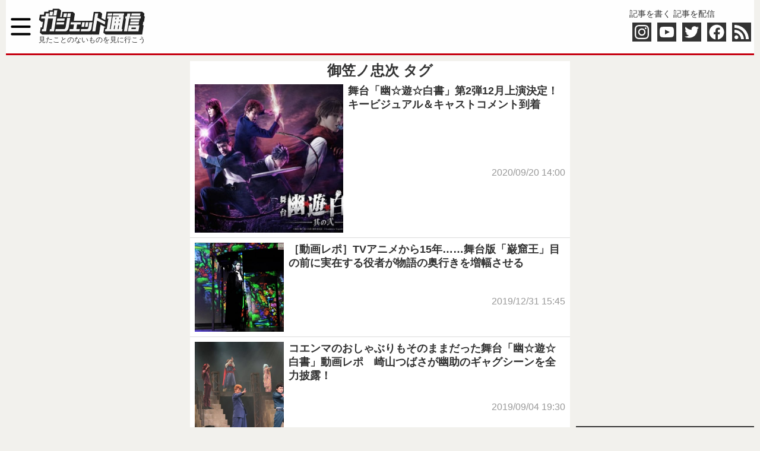

--- FILE ---
content_type: text/html; charset=utf-8
request_url: https://www.google.com/recaptcha/api2/aframe
body_size: 267
content:
<!DOCTYPE HTML><html><head><meta http-equiv="content-type" content="text/html; charset=UTF-8"></head><body><script nonce="xOyy5uTJBG4GhajG4GUMJQ">/** Anti-fraud and anti-abuse applications only. See google.com/recaptcha */ try{var clients={'sodar':'https://pagead2.googlesyndication.com/pagead/sodar?'};window.addEventListener("message",function(a){try{if(a.source===window.parent){var b=JSON.parse(a.data);var c=clients[b['id']];if(c){var d=document.createElement('img');d.src=c+b['params']+'&rc='+(localStorage.getItem("rc::a")?sessionStorage.getItem("rc::b"):"");window.document.body.appendChild(d);sessionStorage.setItem("rc::e",parseInt(sessionStorage.getItem("rc::e")||0)+1);localStorage.setItem("rc::h",'1769062686181');}}}catch(b){}});window.parent.postMessage("_grecaptcha_ready", "*");}catch(b){}</script></body></html>

--- FILE ---
content_type: text/javascript; charset=UTF-8
request_url: https://click.speee-ad.jp/v1/recwid?url=https%3A%2F%2Fgetnews.jp%2Ftag%2F%25E5%25BE%25A1%25E7%25AC%25A0%25E3%2583%258E%25E5%25BF%25A0%25E6%25AC%25A1&ft=1&placement_id=10718&placement_code=3-getnews_sp&v=4.3.0&device=1&os=2&ref=&cb_name=uzWidgetCallback0&sess_id=0b36ccaa-a3a9-6c66-43b2-ce9f91757917&ext=&cb=1769062684851
body_size: 116
content:
uzWidgetCallback0({"uuid":"181dbab7-6971-4c25-8f16-a46f0c0989c9","opt_out":false})
